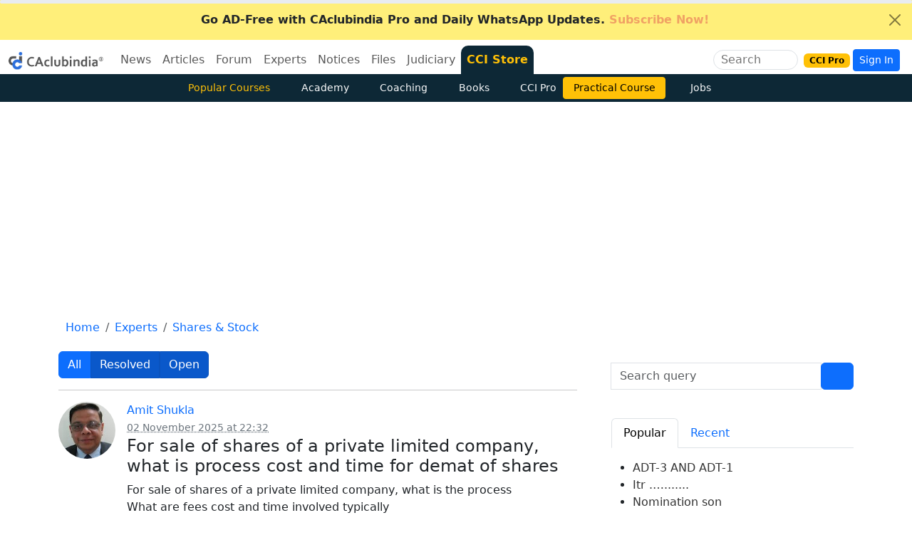

--- FILE ---
content_type: text/html; charset=utf-8
request_url: https://www.google.com/recaptcha/api2/aframe
body_size: 182
content:
<!DOCTYPE HTML><html><head><meta http-equiv="content-type" content="text/html; charset=UTF-8"></head><body><script nonce="IcchmrXqhrtQ8YHcTAH_wg">/** Anti-fraud and anti-abuse applications only. See google.com/recaptcha */ try{var clients={'sodar':'https://pagead2.googlesyndication.com/pagead/sodar?'};window.addEventListener("message",function(a){try{if(a.source===window.parent){var b=JSON.parse(a.data);var c=clients[b['id']];if(c){var d=document.createElement('img');d.src=c+b['params']+'&rc='+(localStorage.getItem("rc::a")?sessionStorage.getItem("rc::b"):"");window.document.body.appendChild(d);sessionStorage.setItem("rc::e",parseInt(sessionStorage.getItem("rc::e")||0)+1);localStorage.setItem("rc::h",'1769005003551');}}}catch(b){}});window.parent.postMessage("_grecaptcha_ready", "*");}catch(b){}</script></body></html>